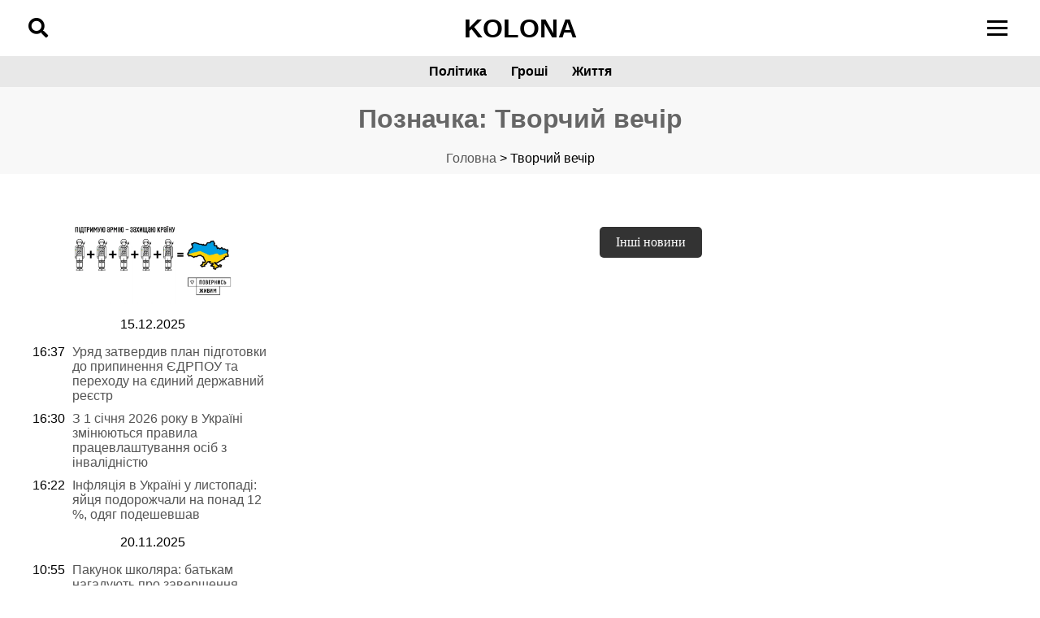

--- FILE ---
content_type: text/html; charset=UTF-8
request_url: https://www.kolona.net/tag/tvorchij-vechir/
body_size: 13636
content:
<!DOCTYPE html><html lang="uk"><head><script data-no-optimize="1">var litespeed_docref=sessionStorage.getItem("litespeed_docref");litespeed_docref&&(Object.defineProperty(document,"referrer",{get:function(){return litespeed_docref}}),sessionStorage.removeItem("litespeed_docref"));</script> <meta charset="UTF-8"><meta name="viewport" content="width=device-width, initial-scale=1"><meta name='robots' content='index, follow, max-image-preview:large, max-snippet:-1, max-video-preview:-1' /><style>img:is([sizes="auto" i], [sizes^="auto," i]) { contain-intrinsic-size: 3000px 1500px }</style><link rel="canonical" href="https://www.kolona.net/tag/tvorchij-vechir/"> <script id="google_gtagjs-js-consent-mode-data-layer" type="litespeed/javascript">window.dataLayer=window.dataLayer||[];function gtag(){dataLayer.push(arguments)}
gtag('consent','default',{"ad_personalization":"denied","ad_storage":"denied","ad_user_data":"denied","analytics_storage":"denied","functionality_storage":"denied","security_storage":"denied","personalization_storage":"denied","region":["AT","BE","BG","CH","CY","CZ","DE","DK","EE","ES","FI","FR","GB","GR","HR","HU","IE","IS","IT","LI","LT","LU","LV","MT","NL","NO","PL","PT","RO","SE","SI","SK"],"wait_for_update":500});window._googlesitekitConsentCategoryMap={"statistics":["analytics_storage"],"marketing":["ad_storage","ad_user_data","ad_personalization"],"functional":["functionality_storage","security_storage"],"preferences":["personalization_storage"]};window._googlesitekitConsents={"ad_personalization":"denied","ad_storage":"denied","ad_user_data":"denied","analytics_storage":"denied","functionality_storage":"denied","security_storage":"denied","personalization_storage":"denied","region":["AT","BE","BG","CH","CY","CZ","DE","DK","EE","ES","FI","FR","GB","GR","HR","HU","IE","IS","IT","LI","LT","LU","LV","MT","NL","NO","PL","PT","RO","SE","SI","SK"],"wait_for_update":500}</script> <title>Творчий вечір - Колона - Cайт громадської журналістики</title><link rel="canonical" href="https://www.kolona.net/tag/tvorchij-vechir/" /><meta property="og:locale" content="uk_UA" /><meta property="og:type" content="article" /><meta property="og:title" content="Творчий вечір - Колона - Cайт громадської журналістики" /><meta property="og:url" content="https://www.kolona.net/tag/tvorchij-vechir/" /><meta property="og:site_name" content="Колона - Cайт громадської журналістики" /><meta property="og:image" content="https://www.kolona.net/wp-content/uploads/2021/05/3-milyony-za-nayvyshchyy-flahshtok-u-Rivnomu.jpg" /><meta property="og:image:width" content="1280" /><meta property="og:image:height" content="596" /><meta property="og:image:type" content="image/jpeg" /><meta name="twitter:card" content="summary_large_image" /><link rel='dns-prefetch' href='//www.googletagmanager.com' /><link rel='dns-prefetch' href='//cdnjs.cloudflare.com' /><link rel='dns-prefetch' href='//fonts.googleapis.com' /><link data-optimized="2" rel="stylesheet" href="https://www.kolona.net/wp-content/litespeed/css/33b111e0a0ce6565ffdf299b1622474b.css?ver=b5f69" /><style id='classic-theme-styles-inline-css'>/*! This file is auto-generated */
.wp-block-button__link{color:#fff;background-color:#32373c;border-radius:9999px;box-shadow:none;text-decoration:none;padding:calc(.667em + 2px) calc(1.333em + 2px);font-size:1.125em}.wp-block-file__button{background:#32373c;color:#fff;text-decoration:none}</style><style id='global-styles-inline-css'>:root{--wp--preset--aspect-ratio--square: 1;--wp--preset--aspect-ratio--4-3: 4/3;--wp--preset--aspect-ratio--3-4: 3/4;--wp--preset--aspect-ratio--3-2: 3/2;--wp--preset--aspect-ratio--2-3: 2/3;--wp--preset--aspect-ratio--16-9: 16/9;--wp--preset--aspect-ratio--9-16: 9/16;--wp--preset--color--black: #000000;--wp--preset--color--cyan-bluish-gray: #abb8c3;--wp--preset--color--white: #ffffff;--wp--preset--color--pale-pink: #f78da7;--wp--preset--color--vivid-red: #cf2e2e;--wp--preset--color--luminous-vivid-orange: #ff6900;--wp--preset--color--luminous-vivid-amber: #fcb900;--wp--preset--color--light-green-cyan: #7bdcb5;--wp--preset--color--vivid-green-cyan: #00d084;--wp--preset--color--pale-cyan-blue: #8ed1fc;--wp--preset--color--vivid-cyan-blue: #0693e3;--wp--preset--color--vivid-purple: #9b51e0;--wp--preset--gradient--vivid-cyan-blue-to-vivid-purple: linear-gradient(135deg,rgba(6,147,227,1) 0%,rgb(155,81,224) 100%);--wp--preset--gradient--light-green-cyan-to-vivid-green-cyan: linear-gradient(135deg,rgb(122,220,180) 0%,rgb(0,208,130) 100%);--wp--preset--gradient--luminous-vivid-amber-to-luminous-vivid-orange: linear-gradient(135deg,rgba(252,185,0,1) 0%,rgba(255,105,0,1) 100%);--wp--preset--gradient--luminous-vivid-orange-to-vivid-red: linear-gradient(135deg,rgba(255,105,0,1) 0%,rgb(207,46,46) 100%);--wp--preset--gradient--very-light-gray-to-cyan-bluish-gray: linear-gradient(135deg,rgb(238,238,238) 0%,rgb(169,184,195) 100%);--wp--preset--gradient--cool-to-warm-spectrum: linear-gradient(135deg,rgb(74,234,220) 0%,rgb(151,120,209) 20%,rgb(207,42,186) 40%,rgb(238,44,130) 60%,rgb(251,105,98) 80%,rgb(254,248,76) 100%);--wp--preset--gradient--blush-light-purple: linear-gradient(135deg,rgb(255,206,236) 0%,rgb(152,150,240) 100%);--wp--preset--gradient--blush-bordeaux: linear-gradient(135deg,rgb(254,205,165) 0%,rgb(254,45,45) 50%,rgb(107,0,62) 100%);--wp--preset--gradient--luminous-dusk: linear-gradient(135deg,rgb(255,203,112) 0%,rgb(199,81,192) 50%,rgb(65,88,208) 100%);--wp--preset--gradient--pale-ocean: linear-gradient(135deg,rgb(255,245,203) 0%,rgb(182,227,212) 50%,rgb(51,167,181) 100%);--wp--preset--gradient--electric-grass: linear-gradient(135deg,rgb(202,248,128) 0%,rgb(113,206,126) 100%);--wp--preset--gradient--midnight: linear-gradient(135deg,rgb(2,3,129) 0%,rgb(40,116,252) 100%);--wp--preset--font-size--small: 13px;--wp--preset--font-size--medium: 20px;--wp--preset--font-size--large: 36px;--wp--preset--font-size--x-large: 42px;--wp--preset--spacing--20: 0.44rem;--wp--preset--spacing--30: 0.67rem;--wp--preset--spacing--40: 1rem;--wp--preset--spacing--50: 1.5rem;--wp--preset--spacing--60: 2.25rem;--wp--preset--spacing--70: 3.38rem;--wp--preset--spacing--80: 5.06rem;--wp--preset--shadow--natural: 6px 6px 9px rgba(0, 0, 0, 0.2);--wp--preset--shadow--deep: 12px 12px 50px rgba(0, 0, 0, 0.4);--wp--preset--shadow--sharp: 6px 6px 0px rgba(0, 0, 0, 0.2);--wp--preset--shadow--outlined: 6px 6px 0px -3px rgba(255, 255, 255, 1), 6px 6px rgba(0, 0, 0, 1);--wp--preset--shadow--crisp: 6px 6px 0px rgba(0, 0, 0, 1);}:where(.is-layout-flex){gap: 0.5em;}:where(.is-layout-grid){gap: 0.5em;}body .is-layout-flex{display: flex;}.is-layout-flex{flex-wrap: wrap;align-items: center;}.is-layout-flex > :is(*, div){margin: 0;}body .is-layout-grid{display: grid;}.is-layout-grid > :is(*, div){margin: 0;}:where(.wp-block-columns.is-layout-flex){gap: 2em;}:where(.wp-block-columns.is-layout-grid){gap: 2em;}:where(.wp-block-post-template.is-layout-flex){gap: 1.25em;}:where(.wp-block-post-template.is-layout-grid){gap: 1.25em;}.has-black-color{color: var(--wp--preset--color--black) !important;}.has-cyan-bluish-gray-color{color: var(--wp--preset--color--cyan-bluish-gray) !important;}.has-white-color{color: var(--wp--preset--color--white) !important;}.has-pale-pink-color{color: var(--wp--preset--color--pale-pink) !important;}.has-vivid-red-color{color: var(--wp--preset--color--vivid-red) !important;}.has-luminous-vivid-orange-color{color: var(--wp--preset--color--luminous-vivid-orange) !important;}.has-luminous-vivid-amber-color{color: var(--wp--preset--color--luminous-vivid-amber) !important;}.has-light-green-cyan-color{color: var(--wp--preset--color--light-green-cyan) !important;}.has-vivid-green-cyan-color{color: var(--wp--preset--color--vivid-green-cyan) !important;}.has-pale-cyan-blue-color{color: var(--wp--preset--color--pale-cyan-blue) !important;}.has-vivid-cyan-blue-color{color: var(--wp--preset--color--vivid-cyan-blue) !important;}.has-vivid-purple-color{color: var(--wp--preset--color--vivid-purple) !important;}.has-black-background-color{background-color: var(--wp--preset--color--black) !important;}.has-cyan-bluish-gray-background-color{background-color: var(--wp--preset--color--cyan-bluish-gray) !important;}.has-white-background-color{background-color: var(--wp--preset--color--white) !important;}.has-pale-pink-background-color{background-color: var(--wp--preset--color--pale-pink) !important;}.has-vivid-red-background-color{background-color: var(--wp--preset--color--vivid-red) !important;}.has-luminous-vivid-orange-background-color{background-color: var(--wp--preset--color--luminous-vivid-orange) !important;}.has-luminous-vivid-amber-background-color{background-color: var(--wp--preset--color--luminous-vivid-amber) !important;}.has-light-green-cyan-background-color{background-color: var(--wp--preset--color--light-green-cyan) !important;}.has-vivid-green-cyan-background-color{background-color: var(--wp--preset--color--vivid-green-cyan) !important;}.has-pale-cyan-blue-background-color{background-color: var(--wp--preset--color--pale-cyan-blue) !important;}.has-vivid-cyan-blue-background-color{background-color: var(--wp--preset--color--vivid-cyan-blue) !important;}.has-vivid-purple-background-color{background-color: var(--wp--preset--color--vivid-purple) !important;}.has-black-border-color{border-color: var(--wp--preset--color--black) !important;}.has-cyan-bluish-gray-border-color{border-color: var(--wp--preset--color--cyan-bluish-gray) !important;}.has-white-border-color{border-color: var(--wp--preset--color--white) !important;}.has-pale-pink-border-color{border-color: var(--wp--preset--color--pale-pink) !important;}.has-vivid-red-border-color{border-color: var(--wp--preset--color--vivid-red) !important;}.has-luminous-vivid-orange-border-color{border-color: var(--wp--preset--color--luminous-vivid-orange) !important;}.has-luminous-vivid-amber-border-color{border-color: var(--wp--preset--color--luminous-vivid-amber) !important;}.has-light-green-cyan-border-color{border-color: var(--wp--preset--color--light-green-cyan) !important;}.has-vivid-green-cyan-border-color{border-color: var(--wp--preset--color--vivid-green-cyan) !important;}.has-pale-cyan-blue-border-color{border-color: var(--wp--preset--color--pale-cyan-blue) !important;}.has-vivid-cyan-blue-border-color{border-color: var(--wp--preset--color--vivid-cyan-blue) !important;}.has-vivid-purple-border-color{border-color: var(--wp--preset--color--vivid-purple) !important;}.has-vivid-cyan-blue-to-vivid-purple-gradient-background{background: var(--wp--preset--gradient--vivid-cyan-blue-to-vivid-purple) !important;}.has-light-green-cyan-to-vivid-green-cyan-gradient-background{background: var(--wp--preset--gradient--light-green-cyan-to-vivid-green-cyan) !important;}.has-luminous-vivid-amber-to-luminous-vivid-orange-gradient-background{background: var(--wp--preset--gradient--luminous-vivid-amber-to-luminous-vivid-orange) !important;}.has-luminous-vivid-orange-to-vivid-red-gradient-background{background: var(--wp--preset--gradient--luminous-vivid-orange-to-vivid-red) !important;}.has-very-light-gray-to-cyan-bluish-gray-gradient-background{background: var(--wp--preset--gradient--very-light-gray-to-cyan-bluish-gray) !important;}.has-cool-to-warm-spectrum-gradient-background{background: var(--wp--preset--gradient--cool-to-warm-spectrum) !important;}.has-blush-light-purple-gradient-background{background: var(--wp--preset--gradient--blush-light-purple) !important;}.has-blush-bordeaux-gradient-background{background: var(--wp--preset--gradient--blush-bordeaux) !important;}.has-luminous-dusk-gradient-background{background: var(--wp--preset--gradient--luminous-dusk) !important;}.has-pale-ocean-gradient-background{background: var(--wp--preset--gradient--pale-ocean) !important;}.has-electric-grass-gradient-background{background: var(--wp--preset--gradient--electric-grass) !important;}.has-midnight-gradient-background{background: var(--wp--preset--gradient--midnight) !important;}.has-small-font-size{font-size: var(--wp--preset--font-size--small) !important;}.has-medium-font-size{font-size: var(--wp--preset--font-size--medium) !important;}.has-large-font-size{font-size: var(--wp--preset--font-size--large) !important;}.has-x-large-font-size{font-size: var(--wp--preset--font-size--x-large) !important;}
:where(.wp-block-post-template.is-layout-flex){gap: 1.25em;}:where(.wp-block-post-template.is-layout-grid){gap: 1.25em;}
:where(.wp-block-columns.is-layout-flex){gap: 2em;}:where(.wp-block-columns.is-layout-grid){gap: 2em;}
:root :where(.wp-block-pullquote){font-size: 1.5em;line-height: 1.6;}</style><link rel='stylesheet' id='font-awesome-css' href='https://cdnjs.cloudflare.com/ajax/libs/font-awesome/5.15.4/css/all.min.css?ver=c4079ef04bc171db086d812a6cf2b147' media='all' /> <script type="litespeed/javascript" data-src="https://www.kolona.net/wp-includes/js/jquery/jquery.min.js" id="jquery-core-js"></script> 
 <script type="litespeed/javascript" data-src="https://www.googletagmanager.com/gtag/js?id=GT-NNZWPCL" id="google_gtagjs-js"></script> <script id="google_gtagjs-js-after" type="litespeed/javascript">window.dataLayer=window.dataLayer||[];function gtag(){dataLayer.push(arguments)}
gtag("set","linker",{"domains":["www.kolona.net"]});gtag("js",new Date());gtag("set","developer_id.dZTNiMT",!0);gtag("config","GT-NNZWPCL")</script> <link rel="https://api.w.org/" href="https://www.kolona.net/wp-json/" /><link rel="alternate" title="JSON" type="application/json" href="https://www.kolona.net/wp-json/wp/v2/tags/1050" /><link rel="EditURI" type="application/rsd+xml" title="RSD" href="https://www.kolona.net/xmlrpc.php?rsd" /><meta name="generator" content="Site Kit by Google 1.162.1" /><meta name="google-adsense-platform-account" content="ca-host-pub-2644536267352236"><meta name="google-adsense-platform-domain" content="sitekit.withgoogle.com">
<style type="text/css">.broken_link, a.broken_link {
	text-decoration: line-through;
}</style> <script type="litespeed/javascript">(function(w,d,s,l,i){w[l]=w[l]||[];w[l].push({'gtm.start':new Date().getTime(),event:'gtm.js'});var f=d.getElementsByTagName(s)[0],j=d.createElement(s),dl=l!='dataLayer'?'&l='+l:'';j.async=!0;j.src='https://www.googletagmanager.com/gtm.js?id='+i+dl;f.parentNode.insertBefore(j,f)})(window,document,'script','dataLayer','GTM-ML5XR7Z')</script> <link rel="icon" href="https://www.kolona.net/wp-content/uploads/2018/10/cropped-43266156_1677130065745898_3642643265037008896_n-3-150x150.png" sizes="32x32" /><link rel="icon" href="https://www.kolona.net/wp-content/uploads/2018/10/cropped-43266156_1677130065745898_3642643265037008896_n-3-300x300.png" sizes="192x192" /><link rel="apple-touch-icon" href="https://www.kolona.net/wp-content/uploads/2018/10/cropped-43266156_1677130065745898_3642643265037008896_n-3-300x300.png" /><meta name="msapplication-TileImage" content="https://www.kolona.net/wp-content/uploads/2018/10/cropped-43266156_1677130065745898_3642643265037008896_n-3-300x300.png" /><style id="wp-custom-css">.post-navigation .nav-prev,
.post-navigation .nav-next {
    font-variant-ligatures: none;
    box-sizing: border-box;
    margin: 0;
    outline: 0;
    font-size: 100%;
    vertical-align: baseline;
    padding: 0 10px;
    margin-top: 12px;
    margin-bottom: 24px;
}
.post-navigation {
    align-items: center;
    font-variant-ligatures: none;
    box-sizing: border-box;
    margin: 0;
    outline: 0;
    font-size: 100%;
    vertical-align: baseline;
    border: 1px solid #eeeff0;
    background: #eeeff0;
    padding: 0 10px;
    margin-top: 12px;
    margin-bottom: 24px;
	
}
.post-navigation h3 {
	    padding: 0 10px;

}
.article_media_wrapper img {
    width: 100%;
    height: 100%;
    object-fit: cover;
    aspect-ratio: 570 / 320;
    display: block;
}
.slide_media_wrapper img {
    width: 100%;
    height: 180px;
    object-fit: cover;
    aspect-ratio: 570 / 320;
    display: block;
}
#disqus_recommendations {
	display:none;
}
.broken_link, a.broken_link {
    text-decoration: none;
}</style></head><body class="archive tag tag-tvorchij-vechir tag-1050 wp-custom-logo wp-theme-kolona hfeed"><header class="site-header"><div class="header-container"><div class="search-icon">
<i class="fas fa-search"></i></div><div class="logo">
<a href="https://www.kolona.net">KOLONA</a></div><div class="burger-menu"><div class="burger-icon">
<span></span>
<span></span>
<span></span></div></div></div><nav class="main-menu" itemscope itemtype="https://schema.org/SiteNavigationElement"><div class="menu-mista-container"><ul id="menu-mista" class="menu"><li id="menu-item-83370" class="menu-item menu-item-type-taxonomy menu-item-object-category menu-item-83370"><a href="https://www.kolona.net/category/policy/">Політика</a></li><li id="menu-item-83368" class="menu-item menu-item-type-taxonomy menu-item-object-category menu-item-83368"><a href="https://www.kolona.net/category/money/">Гроші</a></li><li id="menu-item-83369" class="menu-item menu-item-type-taxonomy menu-item-object-category menu-item-83369"><a href="https://www.kolona.net/category/zhittya/">Життя</a></li></ul></div></nav><div class="overlay-menu" itemscope itemtype="https://schema.org/SiteNavigationElement"><div class="overlay-content">
<a href="#" class="close-menu">&times;</a><div class="menu-meniu-futer-1-container"><ul id="menu-meniu-futer-1" class="overlay-menu-content"><li id="menu-item-9204" class="menu-item menu-item-type-taxonomy menu-item-object-category menu-item-9204"><a href="https://www.kolona.net/category/western-ukraine/rivne/">Новини Рівного</a></li><li id="menu-item-9202" class="menu-item menu-item-type-taxonomy menu-item-object-category menu-item-9202"><a href="https://www.kolona.net/category/western-ukraine/luck/">Новини Волині</a></li><li id="menu-item-9203" class="menu-item menu-item-type-taxonomy menu-item-object-category menu-item-9203"><a href="https://www.kolona.net/category/western-ukraine/lviv/">Новини Львова</a></li><li id="menu-item-9207" class="menu-item menu-item-type-taxonomy menu-item-object-category menu-item-9207"><a href="https://www.kolona.net/category/western-ukraine/chernivci/">Новини Чернівців</a></li><li id="menu-item-9205" class="menu-item menu-item-type-taxonomy menu-item-object-category menu-item-9205"><a href="https://www.kolona.net/category/western-ukraine/ternopil/">Новини Тернополя</a></li><li id="menu-item-9206" class="menu-item menu-item-type-taxonomy menu-item-object-category menu-item-9206"><a href="https://www.kolona.net/category/western-ukraine/uzhgorod/">Новини Закарпаття</a></li><li id="menu-item-9201" class="menu-item menu-item-type-taxonomy menu-item-object-category menu-item-9201"><a href="https://www.kolona.net/category/western-ukraine/ivano-frankivsk/">Новини Прикарпаття</a></li></ul></div></div></div><div id="search-overlay" class="search-overlay" itemscope itemtype="https://schema.org/WebSite">
<a href="#" class="close-search">&times;</a><div class="search-box" itemscope itemtype="https://schema.org/WebSite" id="https://www.kolona.net/#website"><meta itemprop="url" content="https://www.kolona.net/" /><meta itemprop="name" content="Колона - Cайт громадської журналістики" /><meta itemprop="description" content="Новини Західної України" /><meta itemprop="inLanguage" content="uk" /><div itemscope itemtype="https://schema.org/Organization" id="https://www.kolona.net/#organization"><meta itemprop="name" content="Колона - Cайт громадської журналістики" /><meta itemprop="url" content="https://www.kolona.net/" /><meta itemprop="logo" content="https://www.kolona.net/wp-content/uploads/2024/09/logo.png" /><meta itemprop="description" content="Наша місія: Систематизувати та подавати інформацію у доступній формі задля покращення рівня життя та контроль за діяльністю місцевих бюджетних коштів." /><meta itemprop="founder" content="Vitalii Prymak" /><meta itemprop="foundingDate" content="2013-11-11" /><meta itemprop="foundingLocation" content="Рівне, Україна" /><div itemprop="contactPoint" itemscope itemtype="https://schema.org/ContactPoint"><meta itemprop="contactType" content="Редакція" /><meta itemprop="email" content="kolona.ukraine@gmail.com" /></div><div itemprop="contactPoint" itemscope itemtype="https://schema.org/ContactPoint"><meta itemprop="contactType" content="Реклама" /><meta itemprop="email" content="kolona.reklama@gmail.com" /></div><meta itemprop="sameAs" content="https://www.facebook.com/kolonanet" /><meta itemprop="sameAs" content="https://www.instagram.com/kolona_net/" /><meta itemprop="sameAs" content="https://x.com/ukrainekolona" /><meta itemprop="sameAs" content="https://t.me/+4xQ9NR5fOTYyMGYy" /></div><form method="get" id="searchform" action="https://www.kolona.net/" itemprop="potentialAction" itemscope itemtype="https://schema.org/SearchAction"><meta itemprop="target" content="https://www.kolona.net/?s={s}" />
<input type="search" name="s" id="s" itemprop="query-input" placeholder="Пошук"
onfocus="if (this.value == 'Шукати') { this.value = ''; }"
onblur="if (this.value == '') { this.value = 'Шукати'; }"
required>
<button type="submit" id="searchsubmit">Шукати</button></form></div></div></header> <script type="speculationrules">{"prefetch":[{"source":"document","where":{"and":[{"href_matches":"\/*"},{"not":{"href_matches":["\/wp-*.php","\/wp-admin\/*","\/wp-content\/uploads\/*","\/wp-content\/*","\/wp-content\/plugins\/*","\/wp-content\/themes\/kolona\/*","\/*\\?(.+)"]}},{"not":{"selector_matches":"a[rel~=\"nofollow\"]"}},{"not":{"selector_matches":".no-prefetch, .no-prefetch a"}}]},"eagerness":"conservative"}]}</script> 
<noscript>
<iframe data-lazyloaded="1" src="about:blank" data-litespeed-src="https://www.googletagmanager.com/ns.html?id=GTM-ML5XR7Z" height="0" width="0" style="display:none;visibility:hidden"></iframe>
</noscript>
 <script id="disqus_count-js-extra" type="litespeed/javascript">var countVars={"disqusShortname":"kolonanet"}</script> <script id="wp-consent-api-js-extra" type="litespeed/javascript">var consent_api={"consent_type":"","waitfor_consent_hook":"","cookie_expiration":"30","cookie_prefix":"wp_consent"}</script> <div class="container_p"><div class="header-columns"><div class="column weather-info"><h1 class="post-category" itemscope itemtype="https://schema.org/CollectionPage">
<span itemprop="name">Позначка: <span>Творчий вечір</span></span></h1><div class="post-breadcrumbs"><nav class="breadcrumbs" itemscope itemtype="https://schema.org/BreadcrumbList"><span itemprop="itemListElement" itemscope itemtype="https://schema.org/ListItem"><a href="https://www.kolona.net" itemprop="item"><span itemprop="name">Головна</span></a><meta itemprop="position" content="1" /></span> > <span itemprop="itemListElement" itemscope itemtype="https://schema.org/ListItem"><span itemprop="name">Творчий вечір</span><meta itemprop="position" content="2" /></span></nav></div></div></div></div><div id="cat" class="content-container layout_main" itemscope itemtype="https://schema.org/CollectionPage"><div class="container_sub_top_news_wrapper"><div class="column column_one"></div><div class="column column_two"><div class="simple_posts"></div></div><div class="column column_three"></div></div></div><div class="content-container"><aside class="sidebar-left"><aside id="secondary" class="widget-area"><section id="block-2" class="widget widget_block"><a href="https://savelife.in.ua/donate/#donate-army-card-once" target="_blank" rel="noopener noreferrer nofollow" class="external">
<img data-lazyloaded="1" src="[data-uri]" width="960" height="356" decoding="async" data-src="https://www.kolona.net/wp-content/uploads/2025/06/donat.webp" alt="Support Ukrainian Army" style="max-width:100%; height:auto; display:block;">
</a></section><section id="custom_news_widget-2" class="widget widget_custom_news_widget"><ul itemscope itemtype="https://schema.org/ItemList"></ul><div id="datess">15.12.2025</div><ul><li itemscope itemprop="itemListElement" itemtype="https://schema.org/NewsArticle"><div id="times"><div id="times1"><time itemprop="datePublished" datetime="2025-12-15">16:37</time></div><div id="times2"><a href="https://www.kolona.net/uriad-zatverdyv-plan-pidhotovky-do-prypynennia-yedrpou-ta-perekhodu-na-iedynyy-derzhavnyy-reiestr/" itemprop="url" title="Read: Уряд затвердив план підготовки до припинення ЄДРПОУ та переходу на єдиний державний реєстр"><span itemprop="headline">Уряд затвердив план підготовки до припинення ЄДРПОУ та переходу на єдиний державний реєстр</span></a></div><meta itemprop="author" content="KOLONA"><meta itemprop="publisher" content="Your Publisher Name"><div itemprop="image" itemscope itemtype="https://schema.org/ImageObject" style="display:none;"><meta itemprop="url" content="https://www.kolona.net/wp-content/uploads/2014/05/34396.jpg"><meta itemprop="width" content="800"><meta itemprop="height" content="600"></div></li><li itemscope itemprop="itemListElement" itemtype="https://schema.org/NewsArticle"><div id="times"><div id="times1"><time itemprop="datePublished" datetime="2025-12-15">16:30</time></div><div id="times2"><a href="https://www.kolona.net/z-1-sichnia-2026-roku-v-ukraini-zminiuiutsia-pravyla-pratsevlashtuvannia-osib-z-invalidnistiu/" itemprop="url" title="Read: З 1 січня 2026 року в Україні змінюються правила працевлаштування осіб з інвалідністю"><span itemprop="headline">З 1 січня 2026 року в Україні змінюються правила працевлаштування осіб з інвалідністю</span></a></div><meta itemprop="author" content="KOLONA"><meta itemprop="publisher" content="Your Publisher Name"><div itemprop="image" itemscope itemtype="https://schema.org/ImageObject" style="display:none;"><meta itemprop="url" content="https://www.kolona.net/wp-content/uploads/2018/11/calculator-913164_960_720.jpg"><meta itemprop="width" content="800"><meta itemprop="height" content="600"></div></li><li itemscope itemprop="itemListElement" itemtype="https://schema.org/NewsArticle"><div id="times"><div id="times1"><time itemprop="datePublished" datetime="2025-12-15">16:22</time></div><div id="times2"><a href="https://www.kolona.net/infliatsiia-v-ukraini-u-lystopadi-iaytsia-podorozhchaly-na-ponad-12-odiah-podeshevshav/" itemprop="url" title="Read: Інфляція в Україні у листопаді: яйця подорожчали на понад 12 %, одяг подешевшав"><span itemprop="headline">Інфляція в Україні у листопаді: яйця подорожчали на понад 12 %, одяг подешевшав</span></a></div><meta itemprop="author" content="KOLONA"><meta itemprop="publisher" content="Your Publisher Name"><div itemprop="image" itemscope itemtype="https://schema.org/ImageObject" style="display:none;"><meta itemprop="url" content="https://www.kolona.net/wp-content/uploads/2018/07/money-874630_960_720.jpg"><meta itemprop="width" content="800"><meta itemprop="height" content="600"></div></li></ul><div id="datess">20.11.2025</div><ul><li itemscope itemprop="itemListElement" itemtype="https://schema.org/NewsArticle"><div id="times"><div id="times1"><time itemprop="datePublished" datetime="2025-11-20">10:55</time></div><div id="times2"><a href="https://www.kolona.net/pakunok-shkoliara-batkam-nahaduiut-pro-zavershennia-stroku-podannia-zaiav/" itemprop="url" title="Read: Пакунок школяра: батькам нагадують про завершення строку подання заяв"><span itemprop="headline">Пакунок школяра: батькам нагадують про завершення строку подання заяв</span></a></div><meta itemprop="author" content="KOLONA"><meta itemprop="publisher" content="Your Publisher Name"><div itemprop="image" itemscope itemtype="https://schema.org/ImageObject" style="display:none;"><meta itemprop="url" content="https://www.kolona.net/wp-content/uploads/2024/12/skilky-zhyteliv-rivnenshchyny-skorystalys-pravom-na-otrymannia-podatkovoi-znyzhky-u-2024-rotsi.jpg"><meta itemprop="width" content="800"><meta itemprop="height" content="600"></div></li></ul><div id="datess">06.11.2025</div><ul><li itemscope itemprop="itemListElement" itemtype="https://schema.org/NewsArticle"><div id="times"><div id="times1"><time itemprop="datePublished" datetime="2025-11-06">11:44</time></div><div id="times2"><a href="https://www.kolona.net/v-ukraini-zbilshyly-dopomohu-pry-narodzhenni-dytyny-do-50-tysiach-hryven/" itemprop="url" title="Read: В Україні збільшили допомогу при народженні дитини до 50 тисяч гривень"><span itemprop="headline">В Україні збільшили допомогу при народженні дитини до 50 тисяч гривень</span></a></div><meta itemprop="author" content="KOLONA"><meta itemprop="publisher" content="Your Publisher Name"><div itemprop="image" itemscope itemtype="https://schema.org/ImageObject" style="display:none;"><meta itemprop="url" content="https://www.kolona.net/wp-content/uploads/2016/02/rebenok-maloewka.jpg"><meta itemprop="width" content="800"><meta itemprop="height" content="600"></div></li></ul><div id="datess">03.11.2025</div><ul><li itemscope itemprop="itemListElement" itemtype="https://schema.org/NewsArticle"><div id="times"><div id="times1"><time itemprop="datePublished" datetime="2025-11-03">11:18</time></div><div id="times2"><a href="https://www.kolona.net/yak-otrymaty-podatkovu-znyzhku/" itemprop="url" title="Read: Як отримати податкову знижку: роз’яснення від податкової служби Рівненщини"><span itemprop="headline">Як отримати податкову знижку: роз’яснення від податкової служби Рівненщини</span></a></div><meta itemprop="author" content="KOLONA"><meta itemprop="publisher" content="Your Publisher Name"><div itemprop="image" itemscope itemtype="https://schema.org/ImageObject" style="display:none;"><meta itemprop="url" content="https://www.kolona.net/wp-content/uploads/2024/12/skilky-zhyteliv-rivnenshchyny-skorystalys-pravom-na-otrymannia-podatkovoi-znyzhky-u-2024-rotsi.jpg"><meta itemprop="width" content="800"><meta itemprop="height" content="600"></div></li></ul><div id="datess">14.10.2025</div><ul><li itemscope itemprop="itemListElement" itemtype="https://schema.org/NewsArticle"><div id="times"><div id="times1"><time itemprop="datePublished" datetime="2025-10-14">10:50</time></div><div id="times2"><a href="https://www.kolona.net/mistsevi-biudzhety-ukrainy-otrymaly-33-8-mlrd-hrn-vid-platy-za-zemliu/" itemprop="url" title="Read: Місцеві бюджети України отримали 33,8 млрд грн від плати за землю"><span itemprop="headline">Місцеві бюджети України отримали 33,8 млрд грн від плати за землю</span></a></div><meta itemprop="author" content="KOLONA"><meta itemprop="publisher" content="Your Publisher Name"><div itemprop="image" itemscope itemtype="https://schema.org/ImageObject" style="display:none;"><meta itemprop="url" content="https://www.kolona.net/wp-content/uploads/2024/12/viyskovyy-zbir-dlia-fop.jpg"><meta itemprop="width" content="800"><meta itemprop="height" content="600"></div></li></ul><div id="datess">03.10.2025</div><ul><li itemscope itemprop="itemListElement" itemtype="https://schema.org/NewsArticle"><div id="times"><div id="times1"><time itemprop="datePublished" datetime="2025-10-03">11:07</time></div><div id="times2"><a href="https://www.kolona.net/top-10-nayzatrebuvanishykh-profesiy-v-ukraini-u-2025-rotsi/" itemprop="url" title="Read: ТОП-10 найзатребуваніших професій в Україні у 2025 році"><span itemprop="headline">ТОП-10 найзатребуваніших професій в Україні у 2025 році</span></a></div><meta itemprop="author" content="KOLONA"><meta itemprop="publisher" content="Your Publisher Name"><div itemprop="image" itemscope itemtype="https://schema.org/ImageObject" style="display:none;"><meta itemprop="url" content="https://www.kolona.net/wp-content/uploads/2018/07/planning-3536758_960_720.jpg"><meta itemprop="width" content="800"><meta itemprop="height" content="600"></div></li><li itemscope itemprop="itemListElement" itemtype="https://schema.org/NewsArticle"><div id="times"><div id="times1"><time itemprop="datePublished" datetime="2025-10-03">10:59</time></div><div id="times2"><a href="https://www.kolona.net/bahatoditni-sim-i-mozhut-otrymaty-50-znyzhku-na-oplatu-komunalnykh-posluh/" itemprop="url" title="Read: Багатодітні сім’ї можуть отримати 50% знижку на оплату комунальних послуг: умови та порядок оформлення"><span itemprop="headline">Багатодітні сім’ї можуть отримати 50% знижку на оплату комунальних послуг: умови та порядок оформлення</span></a></div><meta itemprop="author" content="KOLONA"><meta itemprop="publisher" content="Your Publisher Name"><div itemprop="image" itemscope itemtype="https://schema.org/ImageObject" style="display:none;"><meta itemprop="url" content="https://www.kolona.net/wp-content/uploads/2014/01/lamp-3489395_960_720.jpg"><meta itemprop="width" content="800"><meta itemprop="height" content="600"></div></li></ul><div id="datess">24.09.2025</div><ul><li itemscope itemprop="itemListElement" itemtype="https://schema.org/NewsArticle"><div id="times"><div id="times1"><time itemprop="datePublished" datetime="2025-09-24">21:11</time></div><div id="times2"><a href="https://www.kolona.net/biznes-rivnenshchyny-splatyv-ponad-200-milyoniv-hryven-rentnoi-platy-za-visim-misiatsiv/" itemprop="url" title="Read: Бізнес Рівненщини сплатив понад 200 мільйонів гривень рентної плати за вісім місяців"><span itemprop="headline">Бізнес Рівненщини сплатив понад 200 мільйонів гривень рентної плати за вісім місяців</span></a></div><meta itemprop="author" content="KOLONA"><meta itemprop="publisher" content="Your Publisher Name"><div itemprop="image" itemscope itemtype="https://schema.org/ImageObject" style="display:none;"><meta itemprop="url" content="https://www.kolona.net/wp-content/uploads/2018/04/MONEY1.1200x630.jpg"><meta itemprop="width" content="800"><meta itemprop="height" content="600"></div></li><li itemscope itemprop="itemListElement" itemtype="https://schema.org/NewsArticle"><div id="times"><div id="times1"><time itemprop="datePublished" datetime="2025-09-24">21:10</time></div><div id="times2"><a href="https://www.kolona.net/prohrama-ieoselia-vzhe-dopomohla-ponad-20-tysiacham-ukrainskykh-simey-prydbaty-zhytlo/" itemprop="url" title="Read: Програма «єОселя» вже допомогла понад 20 тисячам українських сімей придбати житло"><span itemprop="headline">Програма «єОселя» вже допомогла понад 20 тисячам українських сімей придбати житло</span></a></div><meta itemprop="author" content="KOLONA"><meta itemprop="publisher" content="Your Publisher Name"><div itemprop="image" itemscope itemtype="https://schema.org/ImageObject" style="display:none;"><meta itemprop="url" content="https://www.kolona.net/wp-content/uploads/2018/05/1479111673_shutterstock_195855323.jpg"><meta itemprop="width" content="800"><meta itemprop="height" content="600"></div></li><li itemscope itemprop="itemListElement" itemtype="https://schema.org/NewsArticle"><div id="times"><div id="times1"><time itemprop="datePublished" datetime="2025-09-24">21:08</time></div><div id="times2"><a href="https://www.kolona.net/chy-mozhna-vykorystovuvaty-faksymile-u-pervynnykh-dokumentakh/" itemprop="url" title="Read: Чи можна використовувати факсиміле у первинних документах"><span itemprop="headline">Чи можна використовувати факсиміле у первинних документах</span></a></div><meta itemprop="author" content="KOLONA"><meta itemprop="publisher" content="Your Publisher Name"><div itemprop="image" itemscope itemtype="https://schema.org/ImageObject" style="display:none;"><meta itemprop="url" content="https://www.kolona.net/wp-content/uploads/2014/04/document-428334_960_720.jpg"><meta itemprop="width" content="800"><meta itemprop="height" content="600"></div></li></ul><div id="datess">23.09.2025</div><ul><li itemscope itemprop="itemListElement" itemtype="https://schema.org/NewsArticle"><div id="times"><div id="times1"><time itemprop="datePublished" datetime="2025-09-23">21:51</time></div><div id="times2"><a href="https://www.kolona.net/podatkovi-pilhy-dlia-mobilizovanykh-pidpryiemtsiv-na-rivnenshchyni/" itemprop="url" title="Read: Податкові пільги для мобілізованих підприємців на Рівненщині"><span itemprop="headline">Податкові пільги для мобілізованих підприємців на Рівненщині</span></a></div><meta itemprop="author" content="KOLONA"><meta itemprop="publisher" content="Your Publisher Name"><div itemprop="image" itemscope itemtype="https://schema.org/ImageObject" style="display:none;"><meta itemprop="url" content="https://www.kolona.net/wp-content/uploads/2024/12/viyskovyy-zbir-dlia-fop.jpg"><meta itemprop="width" content="800"><meta itemprop="height" content="600"></div></li><li itemscope itemprop="itemListElement" itemtype="https://schema.org/NewsArticle"><div id="times"><div id="times1"><time itemprop="datePublished" datetime="2025-09-23">21:49</time></div><div id="times2"><a href="https://www.kolona.net/lisova-renta-rivnenshchyny-popovneno-biudzhety-na-ponad-94-milyony-hryven/" itemprop="url" title="Read: Лісова рента Рівненщини: поповнено бюджети на понад 94 мільйони гривень"><span itemprop="headline">Лісова рента Рівненщини: поповнено бюджети на понад 94 мільйони гривень</span></a></div><meta itemprop="author" content="KOLONA"><meta itemprop="publisher" content="Your Publisher Name"><div itemprop="image" itemscope itemtype="https://schema.org/ImageObject" style="display:none;"><meta itemprop="url" content="https://www.kolona.net/wp-content/uploads/2015/02/green-1072828_960_720.jpg"><meta itemprop="width" content="800"><meta itemprop="height" content="600"></div></li><li itemscope itemprop="itemListElement" itemtype="https://schema.org/NewsArticle"><div id="times"><div id="times1"><time itemprop="datePublished" datetime="2025-09-23">21:46</time></div><div id="times2"><a href="https://www.kolona.net/yak-splatyty-podatok-cherez-mobilnyy-zastosunok-instruktsiia-dlia-platnykiv-na-rivnenshchyni/" itemprop="url" title="Read: Як сплатити податок через мобільний застосунок – інструкція для платників на Рівненщині"><span itemprop="headline">Як сплатити податок через мобільний застосунок – інструкція для платників на Рівненщині</span></a></div><meta itemprop="author" content="KOLONA"><meta itemprop="publisher" content="Your Publisher Name"><div itemprop="image" itemscope itemtype="https://schema.org/ImageObject" style="display:none;"><meta itemprop="url" content="https://www.kolona.net/wp-content/uploads/2024/05/kryteryy-vыbora-naushnykov-dlya-telefona-y-populyarnыe-modely.png"><meta itemprop="width" content="800"><meta itemprop="height" content="600"></div></li></ul></section></aside></aside><main class="post-grid"><div class="posts-container"></div><div class="load-more-container">
<button id="load-more" data-page="1" data-url="https://www.kolona.net/wp-admin/admin-ajax.php" data-category="tvorchij-vechir">
Інші новини
</button></div><div class="archive-description" itemscope itemtype="https://schema.org/AboutPage">
<span itemprop="description" id="category-description">
</span>
<button id="toggle-description" style="display:none;">Розгорнути</button></div></main></div><footer class="site-footer"><div class="footer-menu" itemscope itemtype="https://schema.org/SiteNavigationElement"><div class="menu-stranyts-sayta-container"><ul id="menu-stranyts-sayta" class="footer-nav"><li id="menu-item-83851" class="menu-item menu-item-type-post_type menu-item-object-page menu-item-83851"><a href="https://www.kolona.net/imena/">Імена</a></li><li id="menu-item-46186" class="menu-item menu-item-type-custom menu-item-object-custom menu-item-46186"><a href="https://www.kolona.net/rozmishhennya-reklami/">Реклама на сайті</a></li><li id="menu-item-82286" class="menu-item menu-item-type-post_type menu-item-object-page menu-item-82286"><a href="https://www.kolona.net/sitemap/">Карта сайту</a></li><li id="menu-item-58665" class="menu-item menu-item-type-post_type menu-item-object-page menu-item-58665"><a href="https://www.kolona.net/kontakti/">Контакти</a></li></ul></div></div><div class="footext">
Використання матеріалів сайту дозволяється лише за умови обов’язкового посилання (для інтернет-видань — гіперпосилання) на «Сайт громадської журналістики».</div><div class="footer-copyright"><p>&copy; 2013 - 2026  Колона - Сайт громадської журністики.</p></div></footer> <script type="speculationrules">{"prefetch":[{"source":"document","where":{"and":[{"href_matches":"\/*"},{"not":{"href_matches":["\/wp-*.php","\/wp-admin\/*","\/wp-content\/uploads\/*","\/wp-content\/*","\/wp-content\/plugins\/*","\/wp-content\/themes\/kolona\/*","\/*\\?(.+)"]}},{"not":{"selector_matches":"a[rel~=\"nofollow\"]"}},{"not":{"selector_matches":".no-prefetch, .no-prefetch a"}}]},"eagerness":"conservative"}]}</script> <script data-no-optimize="1">window.lazyLoadOptions=Object.assign({},{threshold:300},window.lazyLoadOptions||{});!function(t,e){"object"==typeof exports&&"undefined"!=typeof module?module.exports=e():"function"==typeof define&&define.amd?define(e):(t="undefined"!=typeof globalThis?globalThis:t||self).LazyLoad=e()}(this,function(){"use strict";function e(){return(e=Object.assign||function(t){for(var e=1;e<arguments.length;e++){var n,a=arguments[e];for(n in a)Object.prototype.hasOwnProperty.call(a,n)&&(t[n]=a[n])}return t}).apply(this,arguments)}function o(t){return e({},at,t)}function l(t,e){return t.getAttribute(gt+e)}function c(t){return l(t,vt)}function s(t,e){return function(t,e,n){e=gt+e;null!==n?t.setAttribute(e,n):t.removeAttribute(e)}(t,vt,e)}function i(t){return s(t,null),0}function r(t){return null===c(t)}function u(t){return c(t)===_t}function d(t,e,n,a){t&&(void 0===a?void 0===n?t(e):t(e,n):t(e,n,a))}function f(t,e){et?t.classList.add(e):t.className+=(t.className?" ":"")+e}function _(t,e){et?t.classList.remove(e):t.className=t.className.replace(new RegExp("(^|\\s+)"+e+"(\\s+|$)")," ").replace(/^\s+/,"").replace(/\s+$/,"")}function g(t){return t.llTempImage}function v(t,e){!e||(e=e._observer)&&e.unobserve(t)}function b(t,e){t&&(t.loadingCount+=e)}function p(t,e){t&&(t.toLoadCount=e)}function n(t){for(var e,n=[],a=0;e=t.children[a];a+=1)"SOURCE"===e.tagName&&n.push(e);return n}function h(t,e){(t=t.parentNode)&&"PICTURE"===t.tagName&&n(t).forEach(e)}function a(t,e){n(t).forEach(e)}function m(t){return!!t[lt]}function E(t){return t[lt]}function I(t){return delete t[lt]}function y(e,t){var n;m(e)||(n={},t.forEach(function(t){n[t]=e.getAttribute(t)}),e[lt]=n)}function L(a,t){var o;m(a)&&(o=E(a),t.forEach(function(t){var e,n;e=a,(t=o[n=t])?e.setAttribute(n,t):e.removeAttribute(n)}))}function k(t,e,n){f(t,e.class_loading),s(t,st),n&&(b(n,1),d(e.callback_loading,t,n))}function A(t,e,n){n&&t.setAttribute(e,n)}function O(t,e){A(t,rt,l(t,e.data_sizes)),A(t,it,l(t,e.data_srcset)),A(t,ot,l(t,e.data_src))}function w(t,e,n){var a=l(t,e.data_bg_multi),o=l(t,e.data_bg_multi_hidpi);(a=nt&&o?o:a)&&(t.style.backgroundImage=a,n=n,f(t=t,(e=e).class_applied),s(t,dt),n&&(e.unobserve_completed&&v(t,e),d(e.callback_applied,t,n)))}function x(t,e){!e||0<e.loadingCount||0<e.toLoadCount||d(t.callback_finish,e)}function M(t,e,n){t.addEventListener(e,n),t.llEvLisnrs[e]=n}function N(t){return!!t.llEvLisnrs}function z(t){if(N(t)){var e,n,a=t.llEvLisnrs;for(e in a){var o=a[e];n=e,o=o,t.removeEventListener(n,o)}delete t.llEvLisnrs}}function C(t,e,n){var a;delete t.llTempImage,b(n,-1),(a=n)&&--a.toLoadCount,_(t,e.class_loading),e.unobserve_completed&&v(t,n)}function R(i,r,c){var l=g(i)||i;N(l)||function(t,e,n){N(t)||(t.llEvLisnrs={});var a="VIDEO"===t.tagName?"loadeddata":"load";M(t,a,e),M(t,"error",n)}(l,function(t){var e,n,a,o;n=r,a=c,o=u(e=i),C(e,n,a),f(e,n.class_loaded),s(e,ut),d(n.callback_loaded,e,a),o||x(n,a),z(l)},function(t){var e,n,a,o;n=r,a=c,o=u(e=i),C(e,n,a),f(e,n.class_error),s(e,ft),d(n.callback_error,e,a),o||x(n,a),z(l)})}function T(t,e,n){var a,o,i,r,c;t.llTempImage=document.createElement("IMG"),R(t,e,n),m(c=t)||(c[lt]={backgroundImage:c.style.backgroundImage}),i=n,r=l(a=t,(o=e).data_bg),c=l(a,o.data_bg_hidpi),(r=nt&&c?c:r)&&(a.style.backgroundImage='url("'.concat(r,'")'),g(a).setAttribute(ot,r),k(a,o,i)),w(t,e,n)}function G(t,e,n){var a;R(t,e,n),a=e,e=n,(t=Et[(n=t).tagName])&&(t(n,a),k(n,a,e))}function D(t,e,n){var a;a=t,(-1<It.indexOf(a.tagName)?G:T)(t,e,n)}function S(t,e,n){var a;t.setAttribute("loading","lazy"),R(t,e,n),a=e,(e=Et[(n=t).tagName])&&e(n,a),s(t,_t)}function V(t){t.removeAttribute(ot),t.removeAttribute(it),t.removeAttribute(rt)}function j(t){h(t,function(t){L(t,mt)}),L(t,mt)}function F(t){var e;(e=yt[t.tagName])?e(t):m(e=t)&&(t=E(e),e.style.backgroundImage=t.backgroundImage)}function P(t,e){var n;F(t),n=e,r(e=t)||u(e)||(_(e,n.class_entered),_(e,n.class_exited),_(e,n.class_applied),_(e,n.class_loading),_(e,n.class_loaded),_(e,n.class_error)),i(t),I(t)}function U(t,e,n,a){var o;n.cancel_on_exit&&(c(t)!==st||"IMG"===t.tagName&&(z(t),h(o=t,function(t){V(t)}),V(o),j(t),_(t,n.class_loading),b(a,-1),i(t),d(n.callback_cancel,t,e,a)))}function $(t,e,n,a){var o,i,r=(i=t,0<=bt.indexOf(c(i)));s(t,"entered"),f(t,n.class_entered),_(t,n.class_exited),o=t,i=a,n.unobserve_entered&&v(o,i),d(n.callback_enter,t,e,a),r||D(t,n,a)}function q(t){return t.use_native&&"loading"in HTMLImageElement.prototype}function H(t,o,i){t.forEach(function(t){return(a=t).isIntersecting||0<a.intersectionRatio?$(t.target,t,o,i):(e=t.target,n=t,a=o,t=i,void(r(e)||(f(e,a.class_exited),U(e,n,a,t),d(a.callback_exit,e,n,t))));var e,n,a})}function B(e,n){var t;tt&&!q(e)&&(n._observer=new IntersectionObserver(function(t){H(t,e,n)},{root:(t=e).container===document?null:t.container,rootMargin:t.thresholds||t.threshold+"px"}))}function J(t){return Array.prototype.slice.call(t)}function K(t){return t.container.querySelectorAll(t.elements_selector)}function Q(t){return c(t)===ft}function W(t,e){return e=t||K(e),J(e).filter(r)}function X(e,t){var n;(n=K(e),J(n).filter(Q)).forEach(function(t){_(t,e.class_error),i(t)}),t.update()}function t(t,e){var n,a,t=o(t);this._settings=t,this.loadingCount=0,B(t,this),n=t,a=this,Y&&window.addEventListener("online",function(){X(n,a)}),this.update(e)}var Y="undefined"!=typeof window,Z=Y&&!("onscroll"in window)||"undefined"!=typeof navigator&&/(gle|ing|ro)bot|crawl|spider/i.test(navigator.userAgent),tt=Y&&"IntersectionObserver"in window,et=Y&&"classList"in document.createElement("p"),nt=Y&&1<window.devicePixelRatio,at={elements_selector:".lazy",container:Z||Y?document:null,threshold:300,thresholds:null,data_src:"src",data_srcset:"srcset",data_sizes:"sizes",data_bg:"bg",data_bg_hidpi:"bg-hidpi",data_bg_multi:"bg-multi",data_bg_multi_hidpi:"bg-multi-hidpi",data_poster:"poster",class_applied:"applied",class_loading:"litespeed-loading",class_loaded:"litespeed-loaded",class_error:"error",class_entered:"entered",class_exited:"exited",unobserve_completed:!0,unobserve_entered:!1,cancel_on_exit:!0,callback_enter:null,callback_exit:null,callback_applied:null,callback_loading:null,callback_loaded:null,callback_error:null,callback_finish:null,callback_cancel:null,use_native:!1},ot="src",it="srcset",rt="sizes",ct="poster",lt="llOriginalAttrs",st="loading",ut="loaded",dt="applied",ft="error",_t="native",gt="data-",vt="ll-status",bt=[st,ut,dt,ft],pt=[ot],ht=[ot,ct],mt=[ot,it,rt],Et={IMG:function(t,e){h(t,function(t){y(t,mt),O(t,e)}),y(t,mt),O(t,e)},IFRAME:function(t,e){y(t,pt),A(t,ot,l(t,e.data_src))},VIDEO:function(t,e){a(t,function(t){y(t,pt),A(t,ot,l(t,e.data_src))}),y(t,ht),A(t,ct,l(t,e.data_poster)),A(t,ot,l(t,e.data_src)),t.load()}},It=["IMG","IFRAME","VIDEO"],yt={IMG:j,IFRAME:function(t){L(t,pt)},VIDEO:function(t){a(t,function(t){L(t,pt)}),L(t,ht),t.load()}},Lt=["IMG","IFRAME","VIDEO"];return t.prototype={update:function(t){var e,n,a,o=this._settings,i=W(t,o);{if(p(this,i.length),!Z&&tt)return q(o)?(e=o,n=this,i.forEach(function(t){-1!==Lt.indexOf(t.tagName)&&S(t,e,n)}),void p(n,0)):(t=this._observer,o=i,t.disconnect(),a=t,void o.forEach(function(t){a.observe(t)}));this.loadAll(i)}},destroy:function(){this._observer&&this._observer.disconnect(),K(this._settings).forEach(function(t){I(t)}),delete this._observer,delete this._settings,delete this.loadingCount,delete this.toLoadCount},loadAll:function(t){var e=this,n=this._settings;W(t,n).forEach(function(t){v(t,e),D(t,n,e)})},restoreAll:function(){var e=this._settings;K(e).forEach(function(t){P(t,e)})}},t.load=function(t,e){e=o(e);D(t,e)},t.resetStatus=function(t){i(t)},t}),function(t,e){"use strict";function n(){e.body.classList.add("litespeed_lazyloaded")}function a(){console.log("[LiteSpeed] Start Lazy Load"),o=new LazyLoad(Object.assign({},t.lazyLoadOptions||{},{elements_selector:"[data-lazyloaded]",callback_finish:n})),i=function(){o.update()},t.MutationObserver&&new MutationObserver(i).observe(e.documentElement,{childList:!0,subtree:!0,attributes:!0})}var o,i;t.addEventListener?t.addEventListener("load",a,!1):t.attachEvent("onload",a)}(window,document);</script><script data-no-optimize="1">window.litespeed_ui_events=window.litespeed_ui_events||["mouseover","click","keydown","wheel","touchmove","touchstart"];var urlCreator=window.URL||window.webkitURL;function litespeed_load_delayed_js_force(){console.log("[LiteSpeed] Start Load JS Delayed"),litespeed_ui_events.forEach(e=>{window.removeEventListener(e,litespeed_load_delayed_js_force,{passive:!0})}),document.querySelectorAll("iframe[data-litespeed-src]").forEach(e=>{e.setAttribute("src",e.getAttribute("data-litespeed-src"))}),"loading"==document.readyState?window.addEventListener("DOMContentLoaded",litespeed_load_delayed_js):litespeed_load_delayed_js()}litespeed_ui_events.forEach(e=>{window.addEventListener(e,litespeed_load_delayed_js_force,{passive:!0})});async function litespeed_load_delayed_js(){let t=[];for(var d in document.querySelectorAll('script[type="litespeed/javascript"]').forEach(e=>{t.push(e)}),t)await new Promise(e=>litespeed_load_one(t[d],e));document.dispatchEvent(new Event("DOMContentLiteSpeedLoaded")),window.dispatchEvent(new Event("DOMContentLiteSpeedLoaded"))}function litespeed_load_one(t,e){console.log("[LiteSpeed] Load ",t);var d=document.createElement("script");d.addEventListener("load",e),d.addEventListener("error",e),t.getAttributeNames().forEach(e=>{"type"!=e&&d.setAttribute("data-src"==e?"src":e,t.getAttribute(e))});let a=!(d.type="text/javascript");!d.src&&t.textContent&&(d.src=litespeed_inline2src(t.textContent),a=!0),t.after(d),t.remove(),a&&e()}function litespeed_inline2src(t){try{var d=urlCreator.createObjectURL(new Blob([t.replace(/^(?:<!--)?(.*?)(?:-->)?$/gm,"$1")],{type:"text/javascript"}))}catch(e){d="data:text/javascript;base64,"+btoa(t.replace(/^(?:<!--)?(.*?)(?:-->)?$/gm,"$1"))}return d}</script><script data-no-optimize="1">var litespeed_vary=document.cookie.replace(/(?:(?:^|.*;\s*)_lscache_vary\s*\=\s*([^;]*).*$)|^.*$/,"");litespeed_vary||fetch("/wp-content/plugins/litespeed-cache/guest.vary.php",{method:"POST",cache:"no-cache",redirect:"follow"}).then(e=>e.json()).then(e=>{console.log(e),e.hasOwnProperty("reload")&&"yes"==e.reload&&(sessionStorage.setItem("litespeed_docref",document.referrer),window.location.reload(!0))});</script><script data-optimized="1" type="litespeed/javascript" data-src="https://www.kolona.net/wp-content/litespeed/js/dea87cf89ce820f67028c154cdeb0324.js?ver=b5f69"></script><script defer src="https://static.cloudflareinsights.com/beacon.min.js/vcd15cbe7772f49c399c6a5babf22c1241717689176015" integrity="sha512-ZpsOmlRQV6y907TI0dKBHq9Md29nnaEIPlkf84rnaERnq6zvWvPUqr2ft8M1aS28oN72PdrCzSjY4U6VaAw1EQ==" data-cf-beacon='{"version":"2024.11.0","token":"66817b2a91584bbfb3cb7acbb94a8c13","r":1,"server_timing":{"name":{"cfCacheStatus":true,"cfEdge":true,"cfExtPri":true,"cfL4":true,"cfOrigin":true,"cfSpeedBrain":true},"location_startswith":null}}' crossorigin="anonymous"></script>
</body></html>
<!-- Page optimized by LiteSpeed Cache @2026-01-18 02:31:11 -->

<!-- Page cached by LiteSpeed Cache 7.5.0.1 on 2026-01-18 00:31:11 -->
<!-- Guest Mode -->
<!-- QUIC.cloud UCSS in queue -->